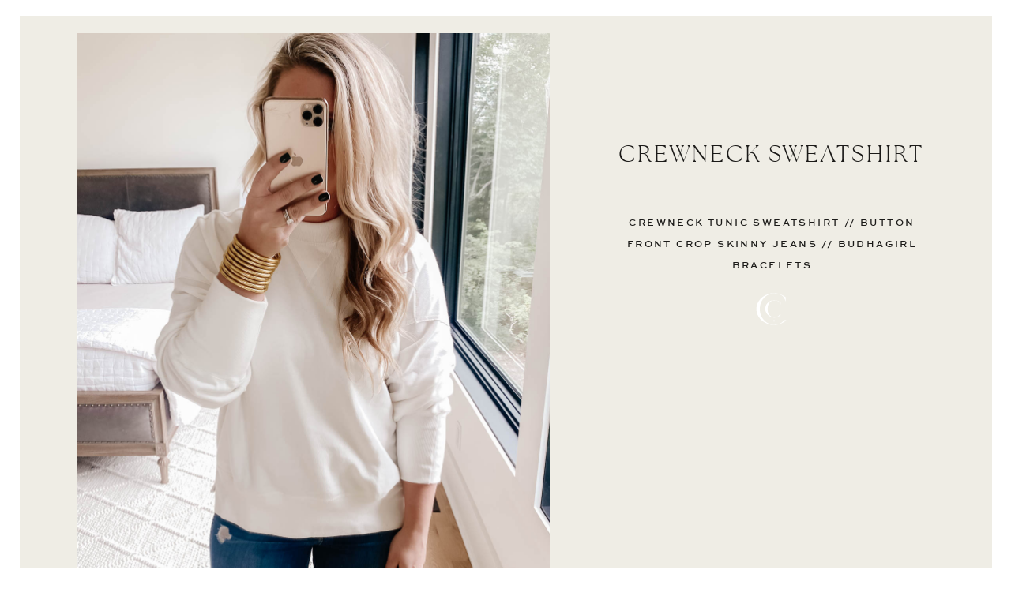

--- FILE ---
content_type: text/html; charset=UTF-8
request_url: https://cristincooper.com/daily-look/crewneck-sweatshirt/
body_size: 14969
content:
<!DOCTYPE html>
<html lang="en-US" class="d">
<head>
<link rel="stylesheet" type="text/css" href="//lib.showit.co/engine/2.6.1/showit.css" />
<meta name='robots' content='index, follow, max-image-preview:large, max-snippet:-1, max-video-preview:-1' />

	<!-- This site is optimized with the Yoast SEO Premium plugin v20.4 (Yoast SEO v26.8) - https://yoast.com/product/yoast-seo-premium-wordpress/ -->
	<title>Crewneck Sweatshirt - Cristin Cooper</title>
	<link rel="canonical" href="https://cristincooper.com/daily-look/crewneck-sweatshirt/" />
	<meta property="og:locale" content="en_US" />
	<meta property="og:type" content="article" />
	<meta property="og:title" content="Crewneck Sweatshirt" />
	<meta property="og:description" content="Crewneck Tunic Sweatshirt // Button Front Crop Skinny Jeans // BuDhaGirl Bracelets" />
	<meta property="og:url" content="https://cristincooper.com/daily-look/crewneck-sweatshirt/" />
	<meta property="og:site_name" content="Cristin Cooper" />
	<meta property="article:publisher" content="https://www.facebook.com/cristincooper" />
	<meta property="og:image" content="https://cristincooper.com/wp-content/uploads/2020/09/c-Cristincooper.com-9.jpg" />
	<meta property="og:image:width" content="1200" />
	<meta property="og:image:height" content="1600" />
	<meta property="og:image:type" content="image/jpeg" />
	<meta name="twitter:card" content="summary_large_image" />
	<meta name="twitter:site" content="@cristincooper" />
	<script type="application/ld+json" class="yoast-schema-graph">{"@context":"https://schema.org","@graph":[{"@type":"WebPage","@id":"https://cristincooper.com/daily-look/crewneck-sweatshirt/","url":"https://cristincooper.com/daily-look/crewneck-sweatshirt/","name":"Crewneck Sweatshirt - Cristin Cooper","isPartOf":{"@id":"https://cristincooper.com/#website"},"primaryImageOfPage":{"@id":"https://cristincooper.com/daily-look/crewneck-sweatshirt/#primaryimage"},"image":{"@id":"https://cristincooper.com/daily-look/crewneck-sweatshirt/#primaryimage"},"thumbnailUrl":"https://cristincooper.com/wp-content/uploads/2020/09/c-Cristincooper.com-9.jpg","datePublished":"2020-10-01T14:00:00+00:00","breadcrumb":{"@id":"https://cristincooper.com/daily-look/crewneck-sweatshirt/#breadcrumb"},"inLanguage":"en-US","potentialAction":[{"@type":"ReadAction","target":["https://cristincooper.com/daily-look/crewneck-sweatshirt/"]}]},{"@type":"ImageObject","inLanguage":"en-US","@id":"https://cristincooper.com/daily-look/crewneck-sweatshirt/#primaryimage","url":"https://cristincooper.com/wp-content/uploads/2020/09/c-Cristincooper.com-9.jpg","contentUrl":"https://cristincooper.com/wp-content/uploads/2020/09/c-Cristincooper.com-9.jpg","width":1200,"height":1600},{"@type":"BreadcrumbList","@id":"https://cristincooper.com/daily-look/crewneck-sweatshirt/#breadcrumb","itemListElement":[{"@type":"ListItem","position":1,"name":"Home","item":"https://cristincooper.com/"},{"@type":"ListItem","position":2,"name":"Crewneck Sweatshirt"}]},{"@type":"WebSite","@id":"https://cristincooper.com/#website","url":"https://cristincooper.com/","name":"Cristin Cooper","description":"A lifestyle blog written by Cristin Cooper","potentialAction":[{"@type":"SearchAction","target":{"@type":"EntryPoint","urlTemplate":"https://cristincooper.com/?s={search_term_string}"},"query-input":{"@type":"PropertyValueSpecification","valueRequired":true,"valueName":"search_term_string"}}],"inLanguage":"en-US"}]}</script>
	<!-- / Yoast SEO Premium plugin. -->


<link rel="alternate" type="application/rss+xml" title="Cristin Cooper &raquo; Feed" href="https://cristincooper.com/feed/" />
<link rel="alternate" type="application/rss+xml" title="Cristin Cooper &raquo; Comments Feed" href="https://cristincooper.com/comments/feed/" />
<script>(()=>{"use strict";const e=[400,500,600,700,800,900],t=e=>`wprm-min-${e}`,n=e=>`wprm-max-${e}`,s=new Set,o="ResizeObserver"in window,r=o?new ResizeObserver((e=>{for(const t of e)c(t.target)})):null,i=.5/(window.devicePixelRatio||1);function c(s){const o=s.getBoundingClientRect().width||0;for(let r=0;r<e.length;r++){const c=e[r],a=o<=c+i;o>c+i?s.classList.add(t(c)):s.classList.remove(t(c)),a?s.classList.add(n(c)):s.classList.remove(n(c))}}function a(e){s.has(e)||(s.add(e),r&&r.observe(e),c(e))}!function(e=document){e.querySelectorAll(".wprm-recipe").forEach(a)}();if(new MutationObserver((e=>{for(const t of e)for(const e of t.addedNodes)e instanceof Element&&(e.matches?.(".wprm-recipe")&&a(e),e.querySelectorAll?.(".wprm-recipe").forEach(a))})).observe(document.documentElement,{childList:!0,subtree:!0}),!o){let e=0;addEventListener("resize",(()=>{e&&cancelAnimationFrame(e),e=requestAnimationFrame((()=>s.forEach(c)))}),{passive:!0})}})();</script><script type="text/javascript">
/* <![CDATA[ */
window._wpemojiSettings = {"baseUrl":"https:\/\/s.w.org\/images\/core\/emoji\/16.0.1\/72x72\/","ext":".png","svgUrl":"https:\/\/s.w.org\/images\/core\/emoji\/16.0.1\/svg\/","svgExt":".svg","source":{"concatemoji":"https:\/\/cristincooper.com\/wp-includes\/js\/wp-emoji-release.min.js?ver=6.8.3"}};
/*! This file is auto-generated */
!function(s,n){var o,i,e;function c(e){try{var t={supportTests:e,timestamp:(new Date).valueOf()};sessionStorage.setItem(o,JSON.stringify(t))}catch(e){}}function p(e,t,n){e.clearRect(0,0,e.canvas.width,e.canvas.height),e.fillText(t,0,0);var t=new Uint32Array(e.getImageData(0,0,e.canvas.width,e.canvas.height).data),a=(e.clearRect(0,0,e.canvas.width,e.canvas.height),e.fillText(n,0,0),new Uint32Array(e.getImageData(0,0,e.canvas.width,e.canvas.height).data));return t.every(function(e,t){return e===a[t]})}function u(e,t){e.clearRect(0,0,e.canvas.width,e.canvas.height),e.fillText(t,0,0);for(var n=e.getImageData(16,16,1,1),a=0;a<n.data.length;a++)if(0!==n.data[a])return!1;return!0}function f(e,t,n,a){switch(t){case"flag":return n(e,"\ud83c\udff3\ufe0f\u200d\u26a7\ufe0f","\ud83c\udff3\ufe0f\u200b\u26a7\ufe0f")?!1:!n(e,"\ud83c\udde8\ud83c\uddf6","\ud83c\udde8\u200b\ud83c\uddf6")&&!n(e,"\ud83c\udff4\udb40\udc67\udb40\udc62\udb40\udc65\udb40\udc6e\udb40\udc67\udb40\udc7f","\ud83c\udff4\u200b\udb40\udc67\u200b\udb40\udc62\u200b\udb40\udc65\u200b\udb40\udc6e\u200b\udb40\udc67\u200b\udb40\udc7f");case"emoji":return!a(e,"\ud83e\udedf")}return!1}function g(e,t,n,a){var r="undefined"!=typeof WorkerGlobalScope&&self instanceof WorkerGlobalScope?new OffscreenCanvas(300,150):s.createElement("canvas"),o=r.getContext("2d",{willReadFrequently:!0}),i=(o.textBaseline="top",o.font="600 32px Arial",{});return e.forEach(function(e){i[e]=t(o,e,n,a)}),i}function t(e){var t=s.createElement("script");t.src=e,t.defer=!0,s.head.appendChild(t)}"undefined"!=typeof Promise&&(o="wpEmojiSettingsSupports",i=["flag","emoji"],n.supports={everything:!0,everythingExceptFlag:!0},e=new Promise(function(e){s.addEventListener("DOMContentLoaded",e,{once:!0})}),new Promise(function(t){var n=function(){try{var e=JSON.parse(sessionStorage.getItem(o));if("object"==typeof e&&"number"==typeof e.timestamp&&(new Date).valueOf()<e.timestamp+604800&&"object"==typeof e.supportTests)return e.supportTests}catch(e){}return null}();if(!n){if("undefined"!=typeof Worker&&"undefined"!=typeof OffscreenCanvas&&"undefined"!=typeof URL&&URL.createObjectURL&&"undefined"!=typeof Blob)try{var e="postMessage("+g.toString()+"("+[JSON.stringify(i),f.toString(),p.toString(),u.toString()].join(",")+"));",a=new Blob([e],{type:"text/javascript"}),r=new Worker(URL.createObjectURL(a),{name:"wpTestEmojiSupports"});return void(r.onmessage=function(e){c(n=e.data),r.terminate(),t(n)})}catch(e){}c(n=g(i,f,p,u))}t(n)}).then(function(e){for(var t in e)n.supports[t]=e[t],n.supports.everything=n.supports.everything&&n.supports[t],"flag"!==t&&(n.supports.everythingExceptFlag=n.supports.everythingExceptFlag&&n.supports[t]);n.supports.everythingExceptFlag=n.supports.everythingExceptFlag&&!n.supports.flag,n.DOMReady=!1,n.readyCallback=function(){n.DOMReady=!0}}).then(function(){return e}).then(function(){var e;n.supports.everything||(n.readyCallback(),(e=n.source||{}).concatemoji?t(e.concatemoji):e.wpemoji&&e.twemoji&&(t(e.twemoji),t(e.wpemoji)))}))}((window,document),window._wpemojiSettings);
/* ]]> */
</script>
<link rel='stylesheet' id='pt-cv-public-style-css' href='https://cristincooper.com/wp-content/plugins/content-views-query-and-display-post-page/public/assets/css/cv.css?ver=4.2.1' type='text/css' media='all' />
<link rel='stylesheet' id='pt-cv-public-pro-style-css' href='https://cristincooper.com/wp-content/plugins/pt-content-views-pro/public/assets/css/cvpro.min.css?ver=5.9.3.1' type='text/css' media='all' />
<link rel='stylesheet' id='wprm-public-css' href='https://cristincooper.com/wp-content/plugins/wp-recipe-maker/dist/public-modern.css?ver=10.3.2' type='text/css' media='all' />
<style id='wp-emoji-styles-inline-css' type='text/css'>

	img.wp-smiley, img.emoji {
		display: inline !important;
		border: none !important;
		box-shadow: none !important;
		height: 1em !important;
		width: 1em !important;
		margin: 0 0.07em !important;
		vertical-align: -0.1em !important;
		background: none !important;
		padding: 0 !important;
	}
</style>
<link rel='stylesheet' id='wp-block-library-css' href='https://cristincooper.com/wp-includes/css/dist/block-library/style.min.css?ver=6.8.3' type='text/css' media='all' />
<style id='classic-theme-styles-inline-css' type='text/css'>
/*! This file is auto-generated */
.wp-block-button__link{color:#fff;background-color:#32373c;border-radius:9999px;box-shadow:none;text-decoration:none;padding:calc(.667em + 2px) calc(1.333em + 2px);font-size:1.125em}.wp-block-file__button{background:#32373c;color:#fff;text-decoration:none}
</style>
<style id='global-styles-inline-css' type='text/css'>
:root{--wp--preset--aspect-ratio--square: 1;--wp--preset--aspect-ratio--4-3: 4/3;--wp--preset--aspect-ratio--3-4: 3/4;--wp--preset--aspect-ratio--3-2: 3/2;--wp--preset--aspect-ratio--2-3: 2/3;--wp--preset--aspect-ratio--16-9: 16/9;--wp--preset--aspect-ratio--9-16: 9/16;--wp--preset--color--black: #000000;--wp--preset--color--cyan-bluish-gray: #abb8c3;--wp--preset--color--white: #ffffff;--wp--preset--color--pale-pink: #f78da7;--wp--preset--color--vivid-red: #cf2e2e;--wp--preset--color--luminous-vivid-orange: #ff6900;--wp--preset--color--luminous-vivid-amber: #fcb900;--wp--preset--color--light-green-cyan: #7bdcb5;--wp--preset--color--vivid-green-cyan: #00d084;--wp--preset--color--pale-cyan-blue: #8ed1fc;--wp--preset--color--vivid-cyan-blue: #0693e3;--wp--preset--color--vivid-purple: #9b51e0;--wp--preset--gradient--vivid-cyan-blue-to-vivid-purple: linear-gradient(135deg,rgba(6,147,227,1) 0%,rgb(155,81,224) 100%);--wp--preset--gradient--light-green-cyan-to-vivid-green-cyan: linear-gradient(135deg,rgb(122,220,180) 0%,rgb(0,208,130) 100%);--wp--preset--gradient--luminous-vivid-amber-to-luminous-vivid-orange: linear-gradient(135deg,rgba(252,185,0,1) 0%,rgba(255,105,0,1) 100%);--wp--preset--gradient--luminous-vivid-orange-to-vivid-red: linear-gradient(135deg,rgba(255,105,0,1) 0%,rgb(207,46,46) 100%);--wp--preset--gradient--very-light-gray-to-cyan-bluish-gray: linear-gradient(135deg,rgb(238,238,238) 0%,rgb(169,184,195) 100%);--wp--preset--gradient--cool-to-warm-spectrum: linear-gradient(135deg,rgb(74,234,220) 0%,rgb(151,120,209) 20%,rgb(207,42,186) 40%,rgb(238,44,130) 60%,rgb(251,105,98) 80%,rgb(254,248,76) 100%);--wp--preset--gradient--blush-light-purple: linear-gradient(135deg,rgb(255,206,236) 0%,rgb(152,150,240) 100%);--wp--preset--gradient--blush-bordeaux: linear-gradient(135deg,rgb(254,205,165) 0%,rgb(254,45,45) 50%,rgb(107,0,62) 100%);--wp--preset--gradient--luminous-dusk: linear-gradient(135deg,rgb(255,203,112) 0%,rgb(199,81,192) 50%,rgb(65,88,208) 100%);--wp--preset--gradient--pale-ocean: linear-gradient(135deg,rgb(255,245,203) 0%,rgb(182,227,212) 50%,rgb(51,167,181) 100%);--wp--preset--gradient--electric-grass: linear-gradient(135deg,rgb(202,248,128) 0%,rgb(113,206,126) 100%);--wp--preset--gradient--midnight: linear-gradient(135deg,rgb(2,3,129) 0%,rgb(40,116,252) 100%);--wp--preset--font-size--small: 13px;--wp--preset--font-size--medium: 20px;--wp--preset--font-size--large: 36px;--wp--preset--font-size--x-large: 42px;--wp--preset--spacing--20: 0.44rem;--wp--preset--spacing--30: 0.67rem;--wp--preset--spacing--40: 1rem;--wp--preset--spacing--50: 1.5rem;--wp--preset--spacing--60: 2.25rem;--wp--preset--spacing--70: 3.38rem;--wp--preset--spacing--80: 5.06rem;--wp--preset--shadow--natural: 6px 6px 9px rgba(0, 0, 0, 0.2);--wp--preset--shadow--deep: 12px 12px 50px rgba(0, 0, 0, 0.4);--wp--preset--shadow--sharp: 6px 6px 0px rgba(0, 0, 0, 0.2);--wp--preset--shadow--outlined: 6px 6px 0px -3px rgba(255, 255, 255, 1), 6px 6px rgba(0, 0, 0, 1);--wp--preset--shadow--crisp: 6px 6px 0px rgba(0, 0, 0, 1);}:where(.is-layout-flex){gap: 0.5em;}:where(.is-layout-grid){gap: 0.5em;}body .is-layout-flex{display: flex;}.is-layout-flex{flex-wrap: wrap;align-items: center;}.is-layout-flex > :is(*, div){margin: 0;}body .is-layout-grid{display: grid;}.is-layout-grid > :is(*, div){margin: 0;}:where(.wp-block-columns.is-layout-flex){gap: 2em;}:where(.wp-block-columns.is-layout-grid){gap: 2em;}:where(.wp-block-post-template.is-layout-flex){gap: 1.25em;}:where(.wp-block-post-template.is-layout-grid){gap: 1.25em;}.has-black-color{color: var(--wp--preset--color--black) !important;}.has-cyan-bluish-gray-color{color: var(--wp--preset--color--cyan-bluish-gray) !important;}.has-white-color{color: var(--wp--preset--color--white) !important;}.has-pale-pink-color{color: var(--wp--preset--color--pale-pink) !important;}.has-vivid-red-color{color: var(--wp--preset--color--vivid-red) !important;}.has-luminous-vivid-orange-color{color: var(--wp--preset--color--luminous-vivid-orange) !important;}.has-luminous-vivid-amber-color{color: var(--wp--preset--color--luminous-vivid-amber) !important;}.has-light-green-cyan-color{color: var(--wp--preset--color--light-green-cyan) !important;}.has-vivid-green-cyan-color{color: var(--wp--preset--color--vivid-green-cyan) !important;}.has-pale-cyan-blue-color{color: var(--wp--preset--color--pale-cyan-blue) !important;}.has-vivid-cyan-blue-color{color: var(--wp--preset--color--vivid-cyan-blue) !important;}.has-vivid-purple-color{color: var(--wp--preset--color--vivid-purple) !important;}.has-black-background-color{background-color: var(--wp--preset--color--black) !important;}.has-cyan-bluish-gray-background-color{background-color: var(--wp--preset--color--cyan-bluish-gray) !important;}.has-white-background-color{background-color: var(--wp--preset--color--white) !important;}.has-pale-pink-background-color{background-color: var(--wp--preset--color--pale-pink) !important;}.has-vivid-red-background-color{background-color: var(--wp--preset--color--vivid-red) !important;}.has-luminous-vivid-orange-background-color{background-color: var(--wp--preset--color--luminous-vivid-orange) !important;}.has-luminous-vivid-amber-background-color{background-color: var(--wp--preset--color--luminous-vivid-amber) !important;}.has-light-green-cyan-background-color{background-color: var(--wp--preset--color--light-green-cyan) !important;}.has-vivid-green-cyan-background-color{background-color: var(--wp--preset--color--vivid-green-cyan) !important;}.has-pale-cyan-blue-background-color{background-color: var(--wp--preset--color--pale-cyan-blue) !important;}.has-vivid-cyan-blue-background-color{background-color: var(--wp--preset--color--vivid-cyan-blue) !important;}.has-vivid-purple-background-color{background-color: var(--wp--preset--color--vivid-purple) !important;}.has-black-border-color{border-color: var(--wp--preset--color--black) !important;}.has-cyan-bluish-gray-border-color{border-color: var(--wp--preset--color--cyan-bluish-gray) !important;}.has-white-border-color{border-color: var(--wp--preset--color--white) !important;}.has-pale-pink-border-color{border-color: var(--wp--preset--color--pale-pink) !important;}.has-vivid-red-border-color{border-color: var(--wp--preset--color--vivid-red) !important;}.has-luminous-vivid-orange-border-color{border-color: var(--wp--preset--color--luminous-vivid-orange) !important;}.has-luminous-vivid-amber-border-color{border-color: var(--wp--preset--color--luminous-vivid-amber) !important;}.has-light-green-cyan-border-color{border-color: var(--wp--preset--color--light-green-cyan) !important;}.has-vivid-green-cyan-border-color{border-color: var(--wp--preset--color--vivid-green-cyan) !important;}.has-pale-cyan-blue-border-color{border-color: var(--wp--preset--color--pale-cyan-blue) !important;}.has-vivid-cyan-blue-border-color{border-color: var(--wp--preset--color--vivid-cyan-blue) !important;}.has-vivid-purple-border-color{border-color: var(--wp--preset--color--vivid-purple) !important;}.has-vivid-cyan-blue-to-vivid-purple-gradient-background{background: var(--wp--preset--gradient--vivid-cyan-blue-to-vivid-purple) !important;}.has-light-green-cyan-to-vivid-green-cyan-gradient-background{background: var(--wp--preset--gradient--light-green-cyan-to-vivid-green-cyan) !important;}.has-luminous-vivid-amber-to-luminous-vivid-orange-gradient-background{background: var(--wp--preset--gradient--luminous-vivid-amber-to-luminous-vivid-orange) !important;}.has-luminous-vivid-orange-to-vivid-red-gradient-background{background: var(--wp--preset--gradient--luminous-vivid-orange-to-vivid-red) !important;}.has-very-light-gray-to-cyan-bluish-gray-gradient-background{background: var(--wp--preset--gradient--very-light-gray-to-cyan-bluish-gray) !important;}.has-cool-to-warm-spectrum-gradient-background{background: var(--wp--preset--gradient--cool-to-warm-spectrum) !important;}.has-blush-light-purple-gradient-background{background: var(--wp--preset--gradient--blush-light-purple) !important;}.has-blush-bordeaux-gradient-background{background: var(--wp--preset--gradient--blush-bordeaux) !important;}.has-luminous-dusk-gradient-background{background: var(--wp--preset--gradient--luminous-dusk) !important;}.has-pale-ocean-gradient-background{background: var(--wp--preset--gradient--pale-ocean) !important;}.has-electric-grass-gradient-background{background: var(--wp--preset--gradient--electric-grass) !important;}.has-midnight-gradient-background{background: var(--wp--preset--gradient--midnight) !important;}.has-small-font-size{font-size: var(--wp--preset--font-size--small) !important;}.has-medium-font-size{font-size: var(--wp--preset--font-size--medium) !important;}.has-large-font-size{font-size: var(--wp--preset--font-size--large) !important;}.has-x-large-font-size{font-size: var(--wp--preset--font-size--x-large) !important;}
:where(.wp-block-post-template.is-layout-flex){gap: 1.25em;}:where(.wp-block-post-template.is-layout-grid){gap: 1.25em;}
:where(.wp-block-columns.is-layout-flex){gap: 2em;}:where(.wp-block-columns.is-layout-grid){gap: 2em;}
:root :where(.wp-block-pullquote){font-size: 1.5em;line-height: 1.6;}
</style>
<link rel='stylesheet' id='wprmp-public-css' href='https://cristincooper.com/wp-content/plugins/wp-recipe-maker-premium/dist/public-premium.css?ver=9.6.1' type='text/css' media='all' />
<link rel='stylesheet' id='pub-style-css' href='https://cristincooper.com/wp-content/themes/showit/pubs/ivmf8vxetymvcgjpgnvwrg/20251104170052Sw42dqx/assets/pub.css?ver=1762275671' type='text/css' media='all' />
<style id='tasty-recipes-before-inline-css' type='text/css'>
body{--tr-star-color:#F2B955}
</style>
<link rel='stylesheet' id='tasty-recipes-main-css' href='https://cristincooper.com/wp-content/plugins/tasty-recipes/inc/libs/tasty-recipes-lite/assets/dist/recipe.css?ver=1.2' type='text/css' media='all' />
<script type="text/javascript" src="https://cristincooper.com/wp-includes/js/jquery/jquery.min.js?ver=3.7.1" id="jquery-core-js"></script>
<script type="text/javascript" id="jquery-core-js-after">
/* <![CDATA[ */
$ = jQuery;
/* ]]> */
</script>
<script type="text/javascript" src="https://cristincooper.com/wp-includes/js/jquery/jquery-migrate.min.js?ver=3.4.1" id="jquery-migrate-js"></script>
<script type="text/javascript" src="https://cristincooper.com/wp-content/themes/showit/pubs/ivmf8vxetymvcgjpgnvwrg/20251104170052Sw42dqx/assets/pub.js?ver=1762275671" id="pub-script-js"></script>
<link rel="https://api.w.org/" href="https://cristincooper.com/wp-json/" /><link rel="alternate" title="JSON" type="application/json" href="https://cristincooper.com/wp-json/wp/v2/daily_look/31909" /><link rel="EditURI" type="application/rsd+xml" title="RSD" href="https://cristincooper.com/xmlrpc.php?rsd" />
<link rel='shortlink' href='https://cristincooper.com/?p=31909' />
<link rel="alternate" title="oEmbed (JSON)" type="application/json+oembed" href="https://cristincooper.com/wp-json/oembed/1.0/embed?url=https%3A%2F%2Fcristincooper.com%2Fdaily-look%2Fcrewneck-sweatshirt%2F" />
<link rel="alternate" title="oEmbed (XML)" type="text/xml+oembed" href="https://cristincooper.com/wp-json/oembed/1.0/embed?url=https%3A%2F%2Fcristincooper.com%2Fdaily-look%2Fcrewneck-sweatshirt%2F&#038;format=xml" />
<style type="text/css"> .tippy-box[data-theme~="wprm"] { background-color: #333333; color: #FFFFFF; } .tippy-box[data-theme~="wprm"][data-placement^="top"] > .tippy-arrow::before { border-top-color: #333333; } .tippy-box[data-theme~="wprm"][data-placement^="bottom"] > .tippy-arrow::before { border-bottom-color: #333333; } .tippy-box[data-theme~="wprm"][data-placement^="left"] > .tippy-arrow::before { border-left-color: #333333; } .tippy-box[data-theme~="wprm"][data-placement^="right"] > .tippy-arrow::before { border-right-color: #333333; } .tippy-box[data-theme~="wprm"] a { color: #FFFFFF; } .wprm-comment-rating svg { width: 18px !important; height: 18px !important; } img.wprm-comment-rating { width: 90px !important; height: 18px !important; } body { --comment-rating-star-color: #343434; } body { --wprm-popup-font-size: 16px; } body { --wprm-popup-background: #ffffff; } body { --wprm-popup-title: #000000; } body { --wprm-popup-content: #444444; } body { --wprm-popup-button-background: #444444; } body { --wprm-popup-button-text: #ffffff; } body { --wprm-popup-accent: #747B2D; }</style><style type="text/css">.wprm-glossary-term {color: #5A822B;text-decoration: underline;cursor: help;}</style><style type="text/css">.wprm-recipe-template-snippet-basic-buttons {
    font-family: inherit; /* wprm_font_family type=font */
    font-size: 0.9em; /* wprm_font_size type=font_size */
    text-align: center; /* wprm_text_align type=align */
    margin-top: 0px; /* wprm_margin_top type=size */
    margin-bottom: 10px; /* wprm_margin_bottom type=size */
}
.wprm-recipe-template-snippet-basic-buttons a  {
    margin: 5px; /* wprm_margin_button type=size */
    margin: 5px; /* wprm_margin_button type=size */
}

.wprm-recipe-template-snippet-basic-buttons a:first-child {
    margin-left: 0;
}
.wprm-recipe-template-snippet-basic-buttons a:last-child {
    margin-right: 0;
}.wprm-recipe-template-cristin-cooper---branded-recipe {
    margin: 20px auto;
    background-color: #fcfaf7; /*wprm_background type=color*/
    font-family: ; /*wprm_main_font_family type=font*/
    font-size: 15px; /*wprm_main_font_size type=font_size*/
    line-height: 1.7em; /*wprm_main_line_height type=font_size*/
    color: #1b1a18; /*wprm_main_text type=color*/
    max-width: 650px; /*wprm_max_width type=size*/
}
.wprm-recipe-template-cristin-cooper---branded-recipe a {
    color: #1b1a18; /*wprm_link type=color*/
}
.wprm-recipe-template-cristin-cooper---branded-recipe p, .wprm-recipe-template-cristin-cooper---branded-recipe li {
    font-family: 'Kudryashev Headline' !important;
    font-size: 1em !important;
    line-height: 1.7em; /*wprm_main_line_height type=font_size*/
}
.wprm-recipe-template-cristin-cooper---branded-recipe li {
    margin: 0 0 0 32px !important;
    padding: 0 !important;
}
.rtl .wprm-recipe-template-cristin-cooper---branded-recipe li {
    font-family: 'Kudryashev Headline' !important;
    margin: 0 32px 0 0 !important;
}
.wprm-recipe-template-cristin-cooper---branded-recipe ol, .wprm-recipe-template-cristin-cooper---branded-recipe ul {
    font-family: 'Kudryashev Headline' !important;
    margin: 0 !important;
    padding: 0 !important;
}
.wprm-recipe-template-cristin-cooper---branded-recipe br {
    display: none;
}
.wprm-recipe-template-cristin-cooper---branded-recipe .wprm-recipe-name,
.wprm-recipe-template-cristin-cooper---branded-recipe .wprm-recipe-header {
    font-family: 'The Seasons Light' !important;
    color: #1b1a18; /*wprm_header_text type=color*/
    line-height: 1.4em; /*wprm_header_line_height type=font_size*/
}
.wprm-recipe-template-cristin-cooper---branded-recipe h1,
.wprm-recipe-template-cristin-cooper---branded-recipe h2,
.wprm-recipe-template-cristin-cooper---branded-recipe h3,
.wprm-recipe-template-cristin-cooper---branded-recipe h4,
.wprm-recipe-template-cristin-cooper---branded-recipe h5,
.wprm-recipe-template-cristin-cooper---branded-recipe h6 {
    font-family: -apple-system, BlinkMacSystemFont, "Segoe UI", Roboto, Oxygen-Sans, Ubuntu, Cantarell, "Helvetica Neue", sans-serif; /*wprm_header_font_family type=font*/
    color: #1b1a18; /*wprm_header_text type=color*/
    line-height: 1.4em; /*wprm_header_line_height type=font_size*/
    margin: 0 !important;
    padding: 0 !important;
}
.wprm-recipe-template-cristin-cooper---branded-recipe .wprm-recipe-header {
    margin-top: 1.2em !important;
}
.wprm-recipe-template-cristin-cooper---branded-recipe h1 {
    font-family: 'The Seasons Light' !important;
    font-size: 40px; /*wprm_h1_size type=font_size*/
}
.wprm-recipe-template-cristin-cooper---branded-recipe h2 {
    font-family: 'The Seasons Light' !important;
    font-size: 50px; /*wprm_h2_size type=font_size*/
}
.wprm-recipe-template-cristin-cooper---branded-recipe h3 {
    font-family: 'Kudryashev Headline' !important;
    font-size: %wprm_h3_size%;
}
.wprm-recipe-template-cristin-cooper---branded-recipe h4 {
    font-family: 'Kudryashev Headline' !important;
    font-size: 16px; /*wprm_h4_size type=font_size*/
}
.wprm-recipe-template-cristin-cooper---branded-recipe h5 {
    font-family: 'Kudryashev Headline' !important;
    font-size: 17px; /*wprm_h5_size type=font_size*/
}
.wprm-recipe-template-cristin-cooper---branded-recipe h6 {
    font-family: 'Kudryashev Headline' !important;
    font-size: 12px; /*wprm_h6_size type=font_size*/
}
.wprm-recipe-template-cristin-cooper---branded-recipe {
    border-style: solid; /*wprm_border_style type=border*/
    border-width: 1px; /*wprm_border_width type=size*/
    border-color: #f0e4dc; /*wprm_border type=color*/
    border-radius: 0px; /*wprm_border_radius type=size*/
    padding: 10px;
}
.wprm-recipe-summary.wprm-block-text-normal, .wprm-recipe-notes {  
    font-family: 'Kudryashev Headline' !important; 
}
.wprm-recipe-details-label, .wprm-recipe a.wprm-recipe-link {     
    font-family: 'Sweetsans' !important; 
    font-size: 0.6em !important; 
    text-transform: uppercase !important;
    font-style: normal !important; /* Ensures no italics */
}.wprm-recipe-template-compact-howto {
    margin: 20px auto;
    background-color: #fafafa; /* wprm_background type=color */
    font-family: -apple-system, BlinkMacSystemFont, "Segoe UI", Roboto, Oxygen-Sans, Ubuntu, Cantarell, "Helvetica Neue", sans-serif; /* wprm_main_font_family type=font */
    font-size: 0.9em; /* wprm_main_font_size type=font_size */
    line-height: 1.5em; /* wprm_main_line_height type=font_size */
    color: #333333; /* wprm_main_text type=color */
    max-width: 650px; /* wprm_max_width type=size */
}
.wprm-recipe-template-compact-howto a {
    color: #3498db; /* wprm_link type=color */
}
.wprm-recipe-template-compact-howto p, .wprm-recipe-template-compact-howto li {
    font-family: -apple-system, BlinkMacSystemFont, "Segoe UI", Roboto, Oxygen-Sans, Ubuntu, Cantarell, "Helvetica Neue", sans-serif; /* wprm_main_font_family type=font */
    font-size: 1em !important;
    line-height: 1.5em !important; /* wprm_main_line_height type=font_size */
}
.wprm-recipe-template-compact-howto li {
    margin: 0 0 0 32px !important;
    padding: 0 !important;
}
.rtl .wprm-recipe-template-compact-howto li {
    margin: 0 32px 0 0 !important;
}
.wprm-recipe-template-compact-howto ol, .wprm-recipe-template-compact-howto ul {
    margin: 0 !important;
    padding: 0 !important;
}
.wprm-recipe-template-compact-howto br {
    display: none;
}
.wprm-recipe-template-compact-howto .wprm-recipe-name,
.wprm-recipe-template-compact-howto .wprm-recipe-header {
    font-family: -apple-system, BlinkMacSystemFont, "Segoe UI", Roboto, Oxygen-Sans, Ubuntu, Cantarell, "Helvetica Neue", sans-serif; /* wprm_header_font_family type=font */
    color: #000000; /* wprm_header_text type=color */
    line-height: 1.3em; /* wprm_header_line_height type=font_size */
}
.wprm-recipe-template-compact-howto .wprm-recipe-header * {
    font-family: -apple-system, BlinkMacSystemFont, "Segoe UI", Roboto, Oxygen-Sans, Ubuntu, Cantarell, "Helvetica Neue", sans-serif; /* wprm_main_font_family type=font */
}
.wprm-recipe-template-compact-howto h1,
.wprm-recipe-template-compact-howto h2,
.wprm-recipe-template-compact-howto h3,
.wprm-recipe-template-compact-howto h4,
.wprm-recipe-template-compact-howto h5,
.wprm-recipe-template-compact-howto h6 {
    font-family: -apple-system, BlinkMacSystemFont, "Segoe UI", Roboto, Oxygen-Sans, Ubuntu, Cantarell, "Helvetica Neue", sans-serif; /* wprm_header_font_family type=font */
    color: #212121; /* wprm_header_text type=color */
    line-height: 1.3em; /* wprm_header_line_height type=font_size */
    margin: 0 !important;
    padding: 0 !important;
}
.wprm-recipe-template-compact-howto .wprm-recipe-header {
    margin-top: 1.2em !important;
}
.wprm-recipe-template-compact-howto h1 {
    font-size: 2em; /* wprm_h1_size type=font_size */
}
.wprm-recipe-template-compact-howto h2 {
    font-size: 1.8em; /* wprm_h2_size type=font_size */
}
.wprm-recipe-template-compact-howto h3 {
    font-size: 1.2em; /* wprm_h3_size type=font_size */
}
.wprm-recipe-template-compact-howto h4 {
    font-size: 1em; /* wprm_h4_size type=font_size */
}
.wprm-recipe-template-compact-howto h5 {
    font-size: 1em; /* wprm_h5_size type=font_size */
}
.wprm-recipe-template-compact-howto h6 {
    font-size: 1em; /* wprm_h6_size type=font_size */
}.wprm-recipe-template-compact-howto {
	border-style: solid; /* wprm_border_style type=border */
	border-width: 1px; /* wprm_border_width type=size */
	border-color: #777777; /* wprm_border type=color */
	border-radius: 0px; /* wprm_border_radius type=size */
	padding: 10px;
}.wprm-recipe-template-chic {
    margin: 20px auto;
    background-color: #fafafa; /* wprm_background type=color */
    font-family: -apple-system, BlinkMacSystemFont, "Segoe UI", Roboto, Oxygen-Sans, Ubuntu, Cantarell, "Helvetica Neue", sans-serif; /* wprm_main_font_family type=font */
    font-size: 0.9em; /* wprm_main_font_size type=font_size */
    line-height: 1.5em; /* wprm_main_line_height type=font_size */
    color: #333333; /* wprm_main_text type=color */
    max-width: 650px; /* wprm_max_width type=size */
}
.wprm-recipe-template-chic a {
    color: #3498db; /* wprm_link type=color */
}
.wprm-recipe-template-chic p, .wprm-recipe-template-chic li {
    font-family: -apple-system, BlinkMacSystemFont, "Segoe UI", Roboto, Oxygen-Sans, Ubuntu, Cantarell, "Helvetica Neue", sans-serif; /* wprm_main_font_family type=font */
    font-size: 1em !important;
    line-height: 1.5em !important; /* wprm_main_line_height type=font_size */
}
.wprm-recipe-template-chic li {
    margin: 0 0 0 32px !important;
    padding: 0 !important;
}
.rtl .wprm-recipe-template-chic li {
    margin: 0 32px 0 0 !important;
}
.wprm-recipe-template-chic ol, .wprm-recipe-template-chic ul {
    margin: 0 !important;
    padding: 0 !important;
}
.wprm-recipe-template-chic br {
    display: none;
}
.wprm-recipe-template-chic .wprm-recipe-name,
.wprm-recipe-template-chic .wprm-recipe-header {
    font-family: -apple-system, BlinkMacSystemFont, "Segoe UI", Roboto, Oxygen-Sans, Ubuntu, Cantarell, "Helvetica Neue", sans-serif; /* wprm_header_font_family type=font */
    color: #000000; /* wprm_header_text type=color */
    line-height: 1.3em; /* wprm_header_line_height type=font_size */
}
.wprm-recipe-template-chic .wprm-recipe-header * {
    font-family: -apple-system, BlinkMacSystemFont, "Segoe UI", Roboto, Oxygen-Sans, Ubuntu, Cantarell, "Helvetica Neue", sans-serif; /* wprm_main_font_family type=font */
}
.wprm-recipe-template-chic h1,
.wprm-recipe-template-chic h2,
.wprm-recipe-template-chic h3,
.wprm-recipe-template-chic h4,
.wprm-recipe-template-chic h5,
.wprm-recipe-template-chic h6 {
    font-family: -apple-system, BlinkMacSystemFont, "Segoe UI", Roboto, Oxygen-Sans, Ubuntu, Cantarell, "Helvetica Neue", sans-serif; /* wprm_header_font_family type=font */
    color: #212121; /* wprm_header_text type=color */
    line-height: 1.3em; /* wprm_header_line_height type=font_size */
    margin: 0 !important;
    padding: 0 !important;
}
.wprm-recipe-template-chic .wprm-recipe-header {
    margin-top: 1.2em !important;
}
.wprm-recipe-template-chic h1 {
    font-size: 2em; /* wprm_h1_size type=font_size */
}
.wprm-recipe-template-chic h2 {
    font-size: 1.8em; /* wprm_h2_size type=font_size */
}
.wprm-recipe-template-chic h3 {
    font-size: 1.2em; /* wprm_h3_size type=font_size */
}
.wprm-recipe-template-chic h4 {
    font-size: 1em; /* wprm_h4_size type=font_size */
}
.wprm-recipe-template-chic h5 {
    font-size: 1em; /* wprm_h5_size type=font_size */
}
.wprm-recipe-template-chic h6 {
    font-size: 1em; /* wprm_h6_size type=font_size */
}.wprm-recipe-template-chic {
    font-size: 1em; /* wprm_main_font_size type=font_size */
	border-style: solid; /* wprm_border_style type=border */
	border-width: 1px; /* wprm_border_width type=size */
	border-color: #E0E0E0; /* wprm_border type=color */
    padding: 10px;
    background-color: #ffffff; /* wprm_background type=color */
    max-width: 950px; /* wprm_max_width type=size */
}
.wprm-recipe-template-chic a {
    color: #5A822B; /* wprm_link type=color */
}
.wprm-recipe-template-chic .wprm-recipe-name {
    line-height: 1.3em;
    font-weight: bold;
}
.wprm-recipe-template-chic .wprm-template-chic-buttons {
	clear: both;
    font-size: 0.9em;
    text-align: center;
}
.wprm-recipe-template-chic .wprm-template-chic-buttons .wprm-recipe-icon {
    margin-right: 5px;
}
.wprm-recipe-template-chic .wprm-recipe-header {
	margin-bottom: 0.5em !important;
}
.wprm-recipe-template-chic .wprm-nutrition-label-container {
	font-size: 0.9em;
}
.wprm-recipe-template-chic .wprm-call-to-action {
	border-radius: 3px;
}</style>
<style>
	.page-id-42741 .cvp-live-filter.cvp-button .cvp-label { display:none !important; }
</style>
<link rel="icon" href="https://cristincooper.com/wp-content/uploads/2023/05/cropped-icon-2-32x32.png" sizes="32x32" />
<link rel="icon" href="https://cristincooper.com/wp-content/uploads/2023/05/cropped-icon-2-192x192.png" sizes="192x192" />
<link rel="apple-touch-icon" href="https://cristincooper.com/wp-content/uploads/2023/05/cropped-icon-2-180x180.png" />
<meta name="msapplication-TileImage" content="https://cristincooper.com/wp-content/uploads/2023/05/cropped-icon-2-270x270.png" />
			<style type="text/css" id="pt-cv-custom-style-2169f05rcz">.cvp-live-filter.cvp-button input[type=radio]:checked~div {
    background: #ffffff;
    color: #bc9d8f;
    border-bottom: 2px solid #bc9d8fd4;
}</style>
					<style type="text/css" id="wp-custom-css">
			.breadcrumb.pt-cv-filter-bar>li {
    display: inline-block;
    margin-bottom: 5px !important;

}

#pt-cv-filter-bar-fad7cd3txf-daily-look-category {
    margin-bottom: 20px !important;
}

.wp-block-image {
	padding: 0px 0px 20px 0px;
}
.wprm-recipe.wprm-recipe-snippet.wprm-recipe-template-snippet-basic-buttons { display:none;  }

.wprm-recipe-name.wprm-block-text-bold { font-size:32px !important; }
.wprm-align-left { text-align:left !important; font-size:20px !important; }

.se-wpt-pc a.wprm-recipe-link-button:link, .se-wpt-pc a.wprm-recipe-link-button:visited { font-family: 'Kudryashev Headline' !important; font-size:12px !important; font-weight:200 !important; font-style:normal !Important; text-transform:uppercase !important; }

.wprm-layout-column-container { max-width: 75%;
    margin: 13px auto; }		</style>
		
<meta charset="UTF-8" />
<meta name="viewport" content="width=device-width, initial-scale=1" />
<link rel="icon" type="image/png" href="//static.showit.co/200/pJWSFEidSVygGDVugz2eCQ/183694/untitled_design_1.png" />
<link rel="preconnect" href="https://static.showit.co" />


<style>
@font-face{font-family:Sweetsans;src:url('//static.showit.co/file/vuw2G8FuT6OVrbSqBZ_PJA/183694/sweet_-_sweetsans-medium-webfont.woff');}
@font-face{font-family:The Seasons Light;src:url('//static.showit.co/file/DDBBU37WTkKP2IPJ3Dt8Hg/183694/theseasons-lt-webfont.woff');}
@font-face{font-family:Kudryashev Headline;src:url('//static.showit.co/file/4vXw84EwSdKqHA7rtfQknw/shared/kudryashevheadline.woff');}
</style>
<script id="init_data" type="application/json">
{"mobile":{"w":320,"bgMediaType":"none","bgFillType":"color","bgColor":"#000000:0"},"desktop":{"w":1200,"bgColor":"#000000:0","bgMediaType":"none","bgFillType":"color"},"sid":"ivmf8vxetymvcgjpgnvwrg","break":768,"assetURL":"//static.showit.co","contactFormId":"183694/317123","cfAction":"aHR0cHM6Ly9jbGllbnRzZXJ2aWNlLnNob3dpdC5jby9jb250YWN0Zm9ybQ==","sgAction":"aHR0cHM6Ly9jbGllbnRzZXJ2aWNlLnNob3dpdC5jby9zb2NpYWxncmlk","blockData":[{"slug":"content","visible":"a","states":[],"d":{"h":783,"w":1200,"nature":"wH","bgFillType":"color","bgColor":"#000000:0","bgMediaType":"none"},"m":{"h":582,"w":320,"nature":"dH","bgFillType":"color","bgColor":"#000000:0","bgMediaType":"none"}}],"elementData":[{"type":"simple","visible":"a","id":"content_0","blockId":"content","m":{"x":-6,"y":-5,"w":335,"h":606,"a":0,"lockV":"s"},"d":{"x":25,"y":20,"w":1151,"h":743,"a":0,"lockH":"s","lockV":"s"}},{"type":"text","visible":"a","id":"content_1","blockId":"content","m":{"x":39,"y":464,"w":240,"h":71,"a":0},"d":{"x":752,"y":269,"w":331,"h":75,"a":0,"lockH":"rs"}},{"type":"graphic","visible":"a","id":"content_2","blockId":"content","m":{"x":33,"y":37,"w":251,"h":338,"a":0},"d":{"x":58,"y":42,"w":598,"h":690,"a":0},"c":{"key":"nxGw_X_JS7yJcTdB78dUxQ/183694/c_cristincooper_com-10.jpg","aspect_ratio":0.75}},{"type":"text","visible":"a","id":"content_3","blockId":"content","m":{"x":35,"y":398,"w":248,"h":51,"a":0},"d":{"x":699,"y":180,"w":435,"h":38,"a":0,"lockH":"rs"}},{"type":"svg","visible":"a","id":"content_6","blockId":"content","m":{"x":2,"y":340,"w":63,"h":63,"a":0},"d":{"x":884,"y":359,"w":65,"h":65,"a":0,"lockH":"rs","lockV":"b"},"c":{"key":"5Uj6_m5SQxOaNx0Ynwdymw/183694/cristincooper_monogram-white_copy.svg","aspect_ratio":1}}]}
</script>
<link
rel="stylesheet"
type="text/css"
href="https://cdnjs.cloudflare.com/ajax/libs/animate.css/3.4.0/animate.min.css"
/>


<script src="//lib.showit.co/engine/2.6.1/showit-lib.min.js"></script>
<script src="//lib.showit.co/engine/2.6.1/showit.min.js"></script>
<script>

function initPage(){

}
</script>

<style id="si-page-css">
html.m {background-color:rgba(0,0,0,0);}
html.d {background-color:rgba(0,0,0,0);}
.d .se:has(.st-primary) {border-radius:10px;box-shadow:none;opacity:1;overflow:hidden;}
.d .st-primary {padding:10px 14px 10px 14px;border-width:0px;border-color:rgba(27,26,24,1);background-color:rgba(27,26,24,1);background-image:none;border-radius:inherit;transition-duration:0.5s;}
.d .st-primary span {color:rgba(255,255,255,1);font-family:'Sweetsans';font-weight:400;font-style:normal;font-size:10px;text-align:center;text-transform:uppercase;letter-spacing:0.2em;line-height:1.8;transition-duration:0.5s;}
.d .se:has(.st-primary:hover), .d .se:has(.trigger-child-hovers:hover .st-primary) {}
.d .st-primary.se-button:hover, .d .trigger-child-hovers:hover .st-primary.se-button {background-color:rgba(27,26,24,1);background-image:none;transition-property:background-color,background-image;}
.d .st-primary.se-button:hover span, .d .trigger-child-hovers:hover .st-primary.se-button span {}
.m .se:has(.st-primary) {border-radius:10px;box-shadow:none;opacity:1;overflow:hidden;}
.m .st-primary {padding:10px 14px 10px 14px;border-width:0px;border-color:rgba(27,26,24,1);background-color:rgba(27,26,24,1);background-image:none;border-radius:inherit;}
.m .st-primary span {color:rgba(255,255,255,1);font-family:'Sweetsans';font-weight:400;font-style:normal;font-size:10px;text-align:center;text-transform:uppercase;letter-spacing:0.2em;line-height:1.8;}
.d .se:has(.st-secondary) {border-radius:10px;box-shadow:none;opacity:1;overflow:hidden;}
.d .st-secondary {padding:10px 14px 10px 14px;border-width:2px;border-color:rgba(27,26,24,1);background-color:rgba(0,0,0,0);background-image:none;border-radius:inherit;transition-duration:0.5s;}
.d .st-secondary span {color:rgba(27,26,24,1);font-family:'Sweetsans';font-weight:400;font-style:normal;font-size:10px;text-align:center;text-transform:uppercase;letter-spacing:0.2em;line-height:1.8;transition-duration:0.5s;}
.d .se:has(.st-secondary:hover), .d .se:has(.trigger-child-hovers:hover .st-secondary) {}
.d .st-secondary.se-button:hover, .d .trigger-child-hovers:hover .st-secondary.se-button {border-color:rgba(27,26,24,0.7);background-color:rgba(0,0,0,0);background-image:none;transition-property:border-color,background-color,background-image;}
.d .st-secondary.se-button:hover span, .d .trigger-child-hovers:hover .st-secondary.se-button span {color:rgba(27,26,24,0.7);transition-property:color;}
.m .se:has(.st-secondary) {border-radius:10px;box-shadow:none;opacity:1;overflow:hidden;}
.m .st-secondary {padding:10px 14px 10px 14px;border-width:2px;border-color:rgba(27,26,24,1);background-color:rgba(0,0,0,0);background-image:none;border-radius:inherit;}
.m .st-secondary span {color:rgba(27,26,24,1);font-family:'Sweetsans';font-weight:400;font-style:normal;font-size:10px;text-align:center;text-transform:uppercase;letter-spacing:0.2em;line-height:1.8;}
.d .st-d-title,.d .se-wpt h1 {color:rgba(27,26,24,1);text-transform:uppercase;line-height:1.2;letter-spacing:0.1em;font-size:40px;text-align:center;font-family:'The Seasons Light';font-weight:400;font-style:normal;}
.d .se-wpt h1 {margin-bottom:30px;}
.d .st-d-title.se-rc a {color:rgba(27,26,24,1);}
.d .st-d-title.se-rc a:hover {text-decoration:underline;color:rgba(27,26,24,1);opacity:0.8;}
.m .st-m-title,.m .se-wpt h1 {color:rgba(27,26,24,1);text-transform:uppercase;line-height:1.2;letter-spacing:0.1em;font-size:26px;text-align:center;font-family:'The Seasons Light';font-weight:400;font-style:normal;}
.m .se-wpt h1 {margin-bottom:20px;}
.m .st-m-title.se-rc a {color:rgba(27,26,24,1);}
.m .st-m-title.se-rc a:hover {text-decoration:underline;color:rgba(27,26,24,1);opacity:0.8;}
.d .st-d-heading,.d .se-wpt h2 {color:rgba(27,26,24,1);text-transform:uppercase;line-height:1.4;letter-spacing:0.18em;font-size:18px;text-align:center;font-family:'Kudryashev Headline';font-weight:400;font-style:normal;}
.d .se-wpt h2 {margin-bottom:24px;}
.d .st-d-heading.se-rc a {color:rgba(27,26,24,1);}
.d .st-d-heading.se-rc a:hover {text-decoration:underline;color:rgba(27,26,24,1);opacity:0.8;}
.m .st-m-heading,.m .se-wpt h2 {color:rgba(27,26,24,1);text-transform:uppercase;line-height:1.5;letter-spacing:0.18em;font-size:15px;text-align:center;font-family:'Kudryashev Headline';font-weight:400;font-style:normal;}
.m .se-wpt h2 {margin-bottom:20px;}
.m .st-m-heading.se-rc a {color:rgba(27,26,24,1);}
.m .st-m-heading.se-rc a:hover {text-decoration:underline;color:rgba(27,26,24,1);opacity:0.8;}
.d .st-d-subheading,.d .se-wpt h3 {color:rgba(27,26,24,1);text-transform:uppercase;line-height:1.8;letter-spacing:0.2em;font-size:10px;text-align:center;font-family:'Sweetsans';font-weight:400;font-style:normal;}
.d .se-wpt h3 {margin-bottom:18px;}
.d .st-d-subheading.se-rc a {color:rgba(27,26,24,1);}
.d .st-d-subheading.se-rc a:hover {text-decoration:underline;color:rgba(27,26,24,1);opacity:0.8;}
.m .st-m-subheading,.m .se-wpt h3 {color:rgba(27,26,24,1);text-transform:uppercase;line-height:1.8;letter-spacing:0.2em;font-size:10px;text-align:center;font-family:'Sweetsans';font-weight:400;font-style:normal;}
.m .se-wpt h3 {margin-bottom:18px;}
.m .st-m-subheading.se-rc a {color:rgba(27,26,24,1);}
.m .st-m-subheading.se-rc a:hover {text-decoration:underline;color:rgba(27,26,24,1);opacity:0.8;}
.d .st-d-paragraph {color:rgba(27,26,24,1);line-height:1.8;letter-spacing:0.06em;font-size:13px;text-align:left;font-family:'Kudryashev Headline';font-weight:400;font-style:normal;}
.d .se-wpt p {margin-bottom:16px;}
.d .st-d-paragraph.se-rc a {color:rgba(27,26,24,1);}
.d .st-d-paragraph.se-rc a:hover {text-decoration:underline;color:rgba(164,138,124,1);opacity:0.8;}
.m .st-m-paragraph {color:rgba(27,26,24,1);line-height:1.7;letter-spacing:0.06em;font-size:11px;text-align:left;font-family:'Kudryashev Headline';font-weight:400;font-style:normal;}
.m .se-wpt p {margin-bottom:16px;}
.m .st-m-paragraph.se-rc a {color:rgba(27,26,24,1);}
.m .st-m-paragraph.se-rc a:hover {text-decoration:underline;color:rgba(27,26,24,1);opacity:0.8;}
.m .sib-content {height:582px;}
.d .sib-content {height:783px;}
.m .sib-content .ss-bg {background-color:rgba(0,0,0,0);}
.d .sib-content .ss-bg {background-color:rgba(0,0,0,0);}
.m .sib-content.sb-nm-dH .sc {height:582px;}
.d .sib-content.sb-nd-wH .sc {height:783px;}
.d .sie-content_0 {left:25px;top:20px;width:1151px;height:743px;}
.m .sie-content_0 {left:-6px;top:-5px;width:335px;height:606px;}
.d .sie-content_0 .se-simple:hover {}
.m .sie-content_0 .se-simple:hover {}
.d .sie-content_0 .se-simple {background-color:rgba(239,237,229,1);}
.m .sie-content_0 .se-simple {background-color:rgba(239,237,229,1);}
.d .sie-content_1:hover {opacity:1;transition-duration:0.5s;transition-property:opacity;}
.m .sie-content_1:hover {opacity:1;transition-duration:0.5s;transition-property:opacity;}
.d .sie-content_1 {left:752px;top:269px;width:331px;height:75px;transition-duration:0.5s;transition-property:opacity;}
.m .sie-content_1 {left:39px;top:464px;width:240px;height:71px;transition-duration:0.5s;transition-property:opacity;}
.d .sie-content_1-text:hover {color:rgba(195,181,166,1);}
.m .sie-content_1-text:hover {color:rgba(195,181,166,1);}
.d .sie-content_1-text {line-height:2.3;font-size:12px;text-align:center;transition-duration:0.5s;transition-property:color;}
.m .sie-content_1-text {line-height:2.4;font-size:9px;transition-duration:0.5s;transition-property:color;}
.d .sie-content_2 {left:58px;top:42px;width:598px;height:690px;}
.m .sie-content_2 {left:33px;top:37px;width:251px;height:338px;}
.d .sie-content_2 .se-img img {object-fit: cover;object-position: 50% 50%;border-radius: inherit;height: 100%;width: 100%;}
.m .sie-content_2 .se-img img {object-fit: cover;object-position: 50% 50%;border-radius: inherit;height: 100%;width: 100%;}
.d .sie-content_3 {left:699px;top:180px;width:435px;height:38px;}
.m .sie-content_3 {left:35px;top:398px;width:248px;height:51px;}
.d .sie-content_3-text {line-height:1.2;font-size:29px;text-align:center;}
.m .sie-content_3-text {font-size:21px;}
.d .sie-content_6 {left:884px;top:359px;width:65px;height:65px;}
.m .sie-content_6 {left:2px;top:340px;width:63px;height:63px;}
.d .sie-content_6 .se-img {background-repeat:no-repeat;background-position:50%;background-size:contain;border-radius:inherit;}
.m .sie-content_6 .se-img {background-repeat:no-repeat;background-position:50%;background-size:contain;border-radius:inherit;}
.se-wpt a, .se-wpt a:active, .se-wpt a:focus, .se-wpt a:link, .se-wpt a:visited, .se-wpt a:hover {
text-decoration: none;
}
</style>

<!-- Global site tag (gtag.js) - Google Analytics -->
<script async src="https://www.googletagmanager.com/gtag/js?id=G-NTCZ8LCCML"></script>
<script>
window.dataLayer = window.dataLayer || [];
function gtag(){dataLayer.push(arguments);}
gtag('js', new Date());
gtag('config', 'G-NTCZ8LCCML');
</script>

</head>
<body class="wp-singular daily_look-template-default single single-daily_look postid-31909 wp-embed-responsive wp-theme-showit wp-child-theme-showit">

<div id="si-sp" class="sp" data-wp-ver="2.9.3"><div id="postloopcontainer"><div id="content(1)" data-bid="content" class="sb sib-content sb-nm-dH sb-nd-wH"><div class="ss-s ss-bg"><div class="sc" style="width:1200px"><div data-sid="content_0" class="sie-content_0 se"><div class="se-simple"></div></div><div data-sid="content_1" class="sie-content_1 se"><div class="se-t sie-content_1-text st-m-subheading st-d-subheading se-wpt se-rc se-wpt-pc">
<p class="has-text-align-center"><a rel="noreferrer noopener nofollow" href="https://shopstyle.it/l/bmGN5" target="_blank" data-wpel-link="external">Crewneck Tunic Sweatshirt</a> // <a rel="noreferrer noopener nofollow" href="https://shopstyle.it/l/bmGI7" target="_blank" data-wpel-link="external">Button Front Crop Skinny Jeans</a> // <a rel="noreferrer noopener nofollow" href="https://rstyle.me/+AtM8RKCkrCXrPw0Oi5Px0A" target="_blank" data-wpel-link="external">BuDhaGirl Bracelets</a></p>
</div></div><div data-sid="content_2" class="sie-content_2 se"><div style="width:100%;height:100%" data-img="content_2" class="se-img"><img width="1200" height="1600" src="https://cristincooper.com/wp-content/uploads/2020/09/c-Cristincooper.com-9.jpg" class="attachment-post-thumbnail size-post-thumbnail wp-post-image" alt="" decoding="async" fetchpriority="high" srcset="https://cristincooper.com/wp-content/uploads/2020/09/c-Cristincooper.com-9.jpg 1200w, https://cristincooper.com/wp-content/uploads/2020/09/c-Cristincooper.com-9-225x300.jpg 225w, https://cristincooper.com/wp-content/uploads/2020/09/c-Cristincooper.com-9-768x1024.jpg 768w, https://cristincooper.com/wp-content/uploads/2020/09/c-Cristincooper.com-9-1152x1536.jpg 1152w" sizes="(max-width: 1200px) 100vw, 1200px" /></div></div><div data-sid="content_3" class="sie-content_3 se"><h1 class="se-t sie-content_3-text st-m-title st-d-title se-wpt" data-secn="d">Crewneck Sweatshirt</h1></div><div data-sid="content_6" class="sie-content_6 se"><div style="width:100%;height:100%" data-img="content_6" class="se-img se-gr slzy"></div></div></div></div></div></div></div>


<!-- ivmf8vxetymvcgjpgnvwrg/20251104170052Sw42dqx/GUnlY1BqH -->
<script type="speculationrules">
{"prefetch":[{"source":"document","where":{"and":[{"href_matches":"\/*"},{"not":{"href_matches":["\/wp-*.php","\/wp-admin\/*","\/wp-content\/uploads\/*","\/wp-content\/*","\/wp-content\/plugins\/*","\/wp-content\/themes\/showit\/pubs\/ivmf8vxetymvcgjpgnvwrg\/20251104170052Sw42dqx\/*","\/wp-content\/themes\/showit\/*","\/*\\?(.+)"]}},{"not":{"selector_matches":"a[rel~=\"nofollow\"]"}},{"not":{"selector_matches":".no-prefetch, .no-prefetch a"}}]},"eagerness":"conservative"}]}
</script>
<link rel='stylesheet' id='tasty-recipes-pro-main-css' href='https://cristincooper.com/wp-content/plugins/tasty-recipes/assets/dist/recipe.css?ver=3.16.8' type='text/css' media='all' />
<link rel='stylesheet' id='tasty-recipes-pro-block-editor-style-css' href='https://cristincooper.com/wp-content/plugins/tasty-recipes/assets/dist/block-editor.css?ver=3.16.8' type='text/css' media='all' />
<script type="text/javascript" id="wprm-public-js-extra">
/* <![CDATA[ */
var wprm_public = {"user":"0","endpoints":{"analytics":"https:\/\/cristincooper.com\/wp-json\/wp-recipe-maker\/v1\/analytics","integrations":"https:\/\/cristincooper.com\/wp-json\/wp-recipe-maker\/v1\/integrations","manage":"https:\/\/cristincooper.com\/wp-json\/wp-recipe-maker\/v1\/manage","utilities":"https:\/\/cristincooper.com\/wp-json\/wp-recipe-maker\/v1\/utilities"},"settings":{"jump_output_hash":true,"features_comment_ratings":true,"template_color_comment_rating":"#343434","instruction_media_toggle_default":"on","video_force_ratio":false,"analytics_enabled":false,"google_analytics_enabled":false,"print_new_tab":true,"print_recipe_identifier":"slug"},"post_id":"31909","home_url":"https:\/\/cristincooper.com\/","print_slug":"wprm_print","permalinks":"\/%postname%\/","ajax_url":"https:\/\/cristincooper.com\/wp-admin\/admin-ajax.php","nonce":"804b339979","api_nonce":"43cbad626f","translations":[],"version":{"free":"10.3.2","premium":"9.6.1"}};
/* ]]> */
</script>
<script type="text/javascript" src="https://cristincooper.com/wp-content/plugins/wp-recipe-maker/dist/public-modern.js?ver=10.3.2" id="wprm-public-js"></script>
<script type="text/javascript" id="pt-cv-content-views-script-js-extra">
/* <![CDATA[ */
var PT_CV_PUBLIC = {"_prefix":"pt-cv-","page_to_show":"5","_nonce":"f68057526a","is_admin":"","is_mobile":"","ajaxurl":"https:\/\/cristincooper.com\/wp-admin\/admin-ajax.php","lang":"","loading_image_src":"data:image\/gif;base64,R0lGODlhDwAPALMPAMrKygwMDJOTkz09PZWVla+vr3p6euTk5M7OzuXl5TMzMwAAAJmZmWZmZszMzP\/\/\/yH\/[base64]\/wyVlamTi3nSdgwFNdhEJgTJoNyoB9ISYoQmdjiZPcj7EYCAeCF1gEDo4Dz2eIAAAh+QQFCgAPACwCAAAADQANAAAEM\/DJBxiYeLKdX3IJZT1FU0iIg2RNKx3OkZVnZ98ToRD4MyiDnkAh6BkNC0MvsAj0kMpHBAAh+QQFCgAPACwGAAAACQAPAAAEMDC59KpFDll73HkAA2wVY5KgiK5b0RRoI6MuzG6EQqCDMlSGheEhUAgqgUUAFRySIgAh+QQFCgAPACwCAAIADQANAAAEM\/DJKZNLND\/[base64]","is_mobile_tablet":"","sf_no_post_found":"No posts found.","lf__separator":","};
var PT_CV_PAGINATION = {"first":"\u00ab","prev":"\u2039","next":"\u203a","last":"\u00bb","goto_first":"Go to first page","goto_prev":"Go to previous page","goto_next":"Go to next page","goto_last":"Go to last page","current_page":"Current page is","goto_page":"Go to page"};
/* ]]> */
</script>
<script type="text/javascript" src="https://cristincooper.com/wp-content/plugins/content-views-query-and-display-post-page/public/assets/js/cv.js?ver=4.2.1" id="pt-cv-content-views-script-js"></script>
<script type="text/javascript" src="https://cristincooper.com/wp-content/plugins/pt-content-views-pro/public/assets/js/cvpro.min.js?ver=5.9.3.1" id="pt-cv-public-pro-script-js"></script>
<script type="text/javascript" id="wprmp-public-js-extra">
/* <![CDATA[ */
var wprmp_public = {"user":"0","endpoints":{"private_notes":"https:\/\/cristincooper.com\/wp-json\/wp-recipe-maker\/v1\/private-notes","user_rating":"https:\/\/cristincooper.com\/wp-json\/wp-recipe-maker\/v1\/user-rating"},"settings":{"recipe_template_mode":"modern","features_adjustable_servings":true,"adjustable_servings_url":false,"adjustable_servings_url_param":"servings","adjustable_servings_round_to_decimals":"2","unit_conversion_remember":false,"unit_conversion_temperature":false,"unit_conversion_system_1_temperature":false,"unit_conversion_system_2_temperature":false,"unit_conversion_advanced_servings_conversion":false,"unit_conversion_system_1_length_unit":false,"unit_conversion_system_2_length_unit":false,"fractions_enabled":false,"fractions_use_mixed":true,"fractions_use_symbols":true,"fractions_max_denominator":"8","unit_conversion_system_1_fractions":false,"unit_conversion_system_2_fractions":false,"unit_conversion_enabled":false,"decimal_separator":"point","features_comment_ratings":true,"features_user_ratings":false,"user_ratings_type":"modal","user_ratings_modal_title":"Rate This Recipe","user_ratings_thank_you_title":"Thank You!","user_ratings_thank_you_message_with_comment":"Thank you for voting!","user_ratings_problem_message":"There was a problem rating this recipe. Please try again later.","user_ratings_force_comment_scroll_to":"","user_ratings_open_url_parameter":"rate","user_ratings_require_comment":true,"user_ratings_require_name":true,"user_ratings_require_email":true,"user_ratings_comment_suggestions_enabled":"never","rating_details_zero":"No ratings yet","rating_details_one":"%average% from 1 vote","rating_details_multiple":"%average% from %votes% votes","rating_details_user_voted":"(Your vote: %user%)","rating_details_user_not_voted":"(Click on the stars to vote!)","servings_changer_display":"tooltip_slider","template_ingredient_list_style":"disc","template_instruction_list_style":"decimal","template_color_icon":"#343434"},"timer":{"sound_file":"https:\/\/cristincooper.com\/wp-content\/plugins\/wp-recipe-maker-premium\/assets\/sounds\/alarm.mp3","text":{"start_timer":"Click to Start Timer"},"icons":{"pause":"<svg xmlns=\"http:\/\/www.w3.org\/2000\/svg\" xmlns:xlink=\"http:\/\/www.w3.org\/1999\/xlink\" x=\"0px\" y=\"0px\" width=\"24px\" height=\"24px\" viewBox=\"0 0 24 24\"><g ><path fill=\"#fffefe\" d=\"M9,2H4C3.4,2,3,2.4,3,3v18c0,0.6,0.4,1,1,1h5c0.6,0,1-0.4,1-1V3C10,2.4,9.6,2,9,2z\"\/><path fill=\"#fffefe\" d=\"M20,2h-5c-0.6,0-1,0.4-1,1v18c0,0.6,0.4,1,1,1h5c0.6,0,1-0.4,1-1V3C21,2.4,20.6,2,20,2z\"\/><\/g><\/svg>","play":"<svg xmlns=\"http:\/\/www.w3.org\/2000\/svg\" xmlns:xlink=\"http:\/\/www.w3.org\/1999\/xlink\" x=\"0px\" y=\"0px\" width=\"24px\" height=\"24px\" viewBox=\"0 0 24 24\"><g ><path fill=\"#fffefe\" d=\"M6.6,2.2C6.3,2,5.9,1.9,5.6,2.1C5.2,2.3,5,2.6,5,3v18c0,0.4,0.2,0.7,0.6,0.9C5.7,22,5.8,22,6,22c0.2,0,0.4-0.1,0.6-0.2l12-9c0.3-0.2,0.4-0.5,0.4-0.8s-0.1-0.6-0.4-0.8L6.6,2.2z\"\/><\/g><\/svg>","close":"<svg xmlns=\"http:\/\/www.w3.org\/2000\/svg\" xmlns:xlink=\"http:\/\/www.w3.org\/1999\/xlink\" x=\"0px\" y=\"0px\" width=\"24px\" height=\"24px\" viewBox=\"0 0 24 24\"><g ><path fill=\"#fffefe\" d=\"M22.7,4.3l-3-3c-0.4-0.4-1-0.4-1.4,0L12,7.6L5.7,1.3c-0.4-0.4-1-0.4-1.4,0l-3,3c-0.4,0.4-0.4,1,0,1.4L7.6,12l-6.3,6.3c-0.4,0.4-0.4,1,0,1.4l3,3c0.4,0.4,1,0.4,1.4,0l6.3-6.3l6.3,6.3c0.2,0.2,0.5,0.3,0.7,0.3s0.5-0.1,0.7-0.3l3-3c0.4-0.4,0.4-1,0-1.4L16.4,12l6.3-6.3C23.1,5.3,23.1,4.7,22.7,4.3z\"\/><\/g><\/svg>"}},"recipe_submission":{"max_file_size":52428800,"text":{"image_size":"The image file is too large"}}};
/* ]]> */
</script>
<script type="text/javascript" src="https://cristincooper.com/wp-content/plugins/wp-recipe-maker-premium/dist/public-premium.js?ver=9.6.1" id="wprmp-public-js"></script>
<script type="text/javascript" src="https://cristincooper.com/wp-content/plugins/tasty-recipes/assets/js/cook-mode.js?ver=3.16.8" id="tasty-recipes-cook-mode-js"></script>
<script type="text/javascript" src="https://cristincooper.com/wp-includes/js/dist/vendor/react.min.js?ver=18.3.1.1" id="react-js"></script>
<script type="text/javascript" src="https://cristincooper.com/wp-includes/js/dist/vendor/react-jsx-runtime.min.js?ver=18.3.1" id="react-jsx-runtime-js"></script>
<script type="text/javascript" src="https://cristincooper.com/wp-includes/js/dist/vendor/react-dom.min.js?ver=18.3.1.1" id="react-dom-js"></script>
<script type="text/javascript" src="https://cristincooper.com/wp-includes/js/dist/dom-ready.min.js?ver=f77871ff7694fffea381" id="wp-dom-ready-js"></script>
<script type="text/javascript" src="https://cristincooper.com/wp-includes/js/dist/hooks.min.js?ver=4d63a3d491d11ffd8ac6" id="wp-hooks-js"></script>
<script type="text/javascript" src="https://cristincooper.com/wp-includes/js/dist/i18n.min.js?ver=5e580eb46a90c2b997e6" id="wp-i18n-js"></script>
<script type="text/javascript" id="wp-i18n-js-after">
/* <![CDATA[ */
wp.i18n.setLocaleData( { 'text direction\u0004ltr': [ 'ltr' ] } );
/* ]]> */
</script>
<script type="text/javascript" src="https://cristincooper.com/wp-includes/js/dist/a11y.min.js?ver=3156534cc54473497e14" id="wp-a11y-js"></script>
<script type="text/javascript" src="https://cristincooper.com/wp-includes/js/dist/deprecated.min.js?ver=e1f84915c5e8ae38964c" id="wp-deprecated-js"></script>
<script type="text/javascript" src="https://cristincooper.com/wp-includes/js/dist/dom.min.js?ver=80bd57c84b45cf04f4ce" id="wp-dom-js"></script>
<script type="text/javascript" src="https://cristincooper.com/wp-includes/js/dist/escape-html.min.js?ver=6561a406d2d232a6fbd2" id="wp-escape-html-js"></script>
<script type="text/javascript" src="https://cristincooper.com/wp-includes/js/dist/element.min.js?ver=a4eeeadd23c0d7ab1d2d" id="wp-element-js"></script>
<script type="text/javascript" src="https://cristincooper.com/wp-includes/js/dist/is-shallow-equal.min.js?ver=e0f9f1d78d83f5196979" id="wp-is-shallow-equal-js"></script>
<script type="text/javascript" src="https://cristincooper.com/wp-includes/js/dist/keycodes.min.js?ver=034ff647a54b018581d3" id="wp-keycodes-js"></script>
<script type="text/javascript" src="https://cristincooper.com/wp-includes/js/dist/priority-queue.min.js?ver=9c21c957c7e50ffdbf48" id="wp-priority-queue-js"></script>
<script type="text/javascript" src="https://cristincooper.com/wp-includes/js/dist/compose.min.js?ver=84bcf832a5c99203f3db" id="wp-compose-js"></script>
<script type="text/javascript" src="https://cristincooper.com/wp-includes/js/dist/vendor/moment.min.js?ver=2.30.1" id="moment-js"></script>
<script type="text/javascript" id="moment-js-after">
/* <![CDATA[ */
moment.updateLocale( 'en_US', {"months":["January","February","March","April","May","June","July","August","September","October","November","December"],"monthsShort":["Jan","Feb","Mar","Apr","May","Jun","Jul","Aug","Sep","Oct","Nov","Dec"],"weekdays":["Sunday","Monday","Tuesday","Wednesday","Thursday","Friday","Saturday"],"weekdaysShort":["Sun","Mon","Tue","Wed","Thu","Fri","Sat"],"week":{"dow":1},"longDateFormat":{"LT":"g:i a","LTS":null,"L":null,"LL":"F j, Y","LLL":"F j, Y g:i a","LLLL":null}} );
/* ]]> */
</script>
<script type="text/javascript" src="https://cristincooper.com/wp-includes/js/dist/date.min.js?ver=85ff222add187a4e358f" id="wp-date-js"></script>
<script type="text/javascript" id="wp-date-js-after">
/* <![CDATA[ */
wp.date.setSettings( {"l10n":{"locale":"en_US","months":["January","February","March","April","May","June","July","August","September","October","November","December"],"monthsShort":["Jan","Feb","Mar","Apr","May","Jun","Jul","Aug","Sep","Oct","Nov","Dec"],"weekdays":["Sunday","Monday","Tuesday","Wednesday","Thursday","Friday","Saturday"],"weekdaysShort":["Sun","Mon","Tue","Wed","Thu","Fri","Sat"],"meridiem":{"am":"am","pm":"pm","AM":"AM","PM":"PM"},"relative":{"future":"%s from now","past":"%s ago","s":"a second","ss":"%d seconds","m":"a minute","mm":"%d minutes","h":"an hour","hh":"%d hours","d":"a day","dd":"%d days","M":"a month","MM":"%d months","y":"a year","yy":"%d years"},"startOfWeek":1},"formats":{"time":"g:i a","date":"F j, Y","datetime":"F j, Y g:i a","datetimeAbbreviated":"M j, Y g:i a"},"timezone":{"offset":-5,"offsetFormatted":"-5","string":"America\/New_York","abbr":"EST"}} );
/* ]]> */
</script>
<script type="text/javascript" src="https://cristincooper.com/wp-includes/js/dist/html-entities.min.js?ver=2cd3358363e0675638fb" id="wp-html-entities-js"></script>
<script type="text/javascript" src="https://cristincooper.com/wp-includes/js/dist/primitives.min.js?ver=aef2543ab60c8c9bb609" id="wp-primitives-js"></script>
<script type="text/javascript" src="https://cristincooper.com/wp-includes/js/dist/private-apis.min.js?ver=0f8478f1ba7e0eea562b" id="wp-private-apis-js"></script>
<script type="text/javascript" src="https://cristincooper.com/wp-includes/js/dist/redux-routine.min.js?ver=8bb92d45458b29590f53" id="wp-redux-routine-js"></script>
<script type="text/javascript" src="https://cristincooper.com/wp-includes/js/dist/data.min.js?ver=fe6c4835cd00e12493c3" id="wp-data-js"></script>
<script type="text/javascript" id="wp-data-js-after">
/* <![CDATA[ */
( function() {
	var userId = 0;
	var storageKey = "WP_DATA_USER_" + userId;
	wp.data
		.use( wp.data.plugins.persistence, { storageKey: storageKey } );
} )();
/* ]]> */
</script>
<script type="text/javascript" src="https://cristincooper.com/wp-includes/js/dist/rich-text.min.js?ver=74178fc8c4d67d66f1a8" id="wp-rich-text-js"></script>
<script type="text/javascript" src="https://cristincooper.com/wp-includes/js/dist/warning.min.js?ver=ed7c8b0940914f4fe44b" id="wp-warning-js"></script>
<script type="text/javascript" src="https://cristincooper.com/wp-includes/js/dist/components.min.js?ver=865f2ec3b5f5195705e0" id="wp-components-js"></script>
<script type="text/javascript" src="https://cristincooper.com/wp-content/plugins/tasty-recipes/assets/dist/block-editor.build.js?ver=696d1443d639d916cc9f" id="tasty-recipes-pro-block-editor-js"></script>
</body>
</html>